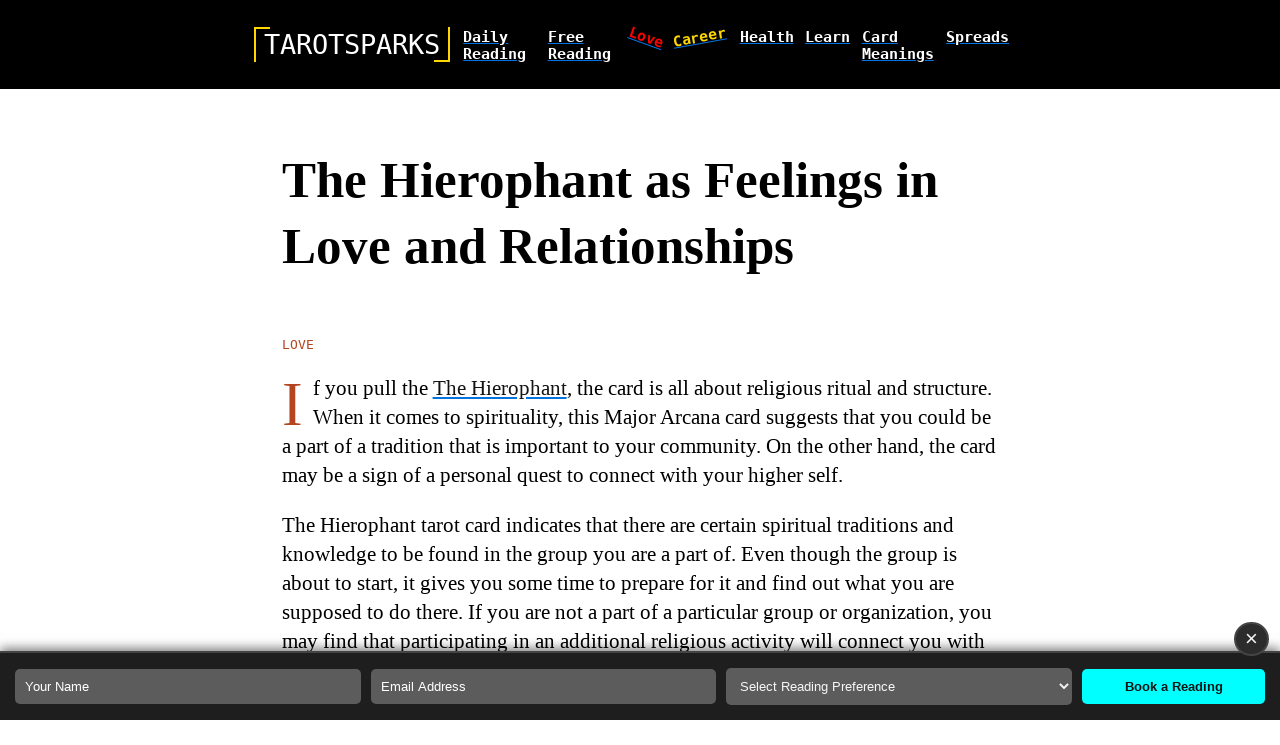

--- FILE ---
content_type: text/html; charset=UTF-8
request_url: https://www.tarotsparks.com/love/the-hierophant-as-feelings-in-love-and-relationships
body_size: 7232
content:
<!DOCTYPE html>
<html lang="en-US">
 
<head>
    <meta charset="UTF-8">
    <meta name="viewport" content="width=device-width, initial-scale=1">
		<style>
		@font-face {
			font-family: 'Spectral', Georgia, serif;
			font-style: normal;
			font-weight: 400;
			font-display: optional;
			src: url(https://www.tarotsparks.com/wp-content/themes/ts/fonts/rnCr-xNNww_2s0amA9M5kng.woff2) format('woff2');
			unicode-range: U+0000-00FF, U+0131, U+0152-0153, U+02BB-02BC, U+02C6, U+02DA, U+02DC, U+0304, U+0308, U+0329, U+2000-206F, U+2074, U+20AC, U+2122, U+2191, U+2193, U+2212, U+2215, U+FEFF, U+FFFD;
		}

		@font-face {
			font-family: 'Spectral', Georgia, serif;
			font-style: normal;
			font-weight: 700;
			font-display: optional;
			src: url(https://www.tarotsparks.com/wp-content/themes/ts/fonts/rnCs-xNNww_2s0amA9uCt23BafY.woff2) format('woff2');
			unicode-range: U+0000-00FF, U+0131, U+0152-0153, U+02BB-02BC, U+02C6, U+02DA, U+02DC, U+0304, U+0308, U+0329, U+2000-206F, U+2074, U+20AC, U+2122, U+2191, U+2193, U+2212, U+2215, U+FEFF, U+FFFD;
		}
	</style>
	<link rel="apple-touch-icon" sizes="180x180" href="/apple-touch-icon.png">
	<link rel="icon" type="image/png" sizes="32x32" href="/favicon-32x32.png">
	<link rel="icon" type="image/png" sizes="16x16" href="/favicon-16x16.png">
	<link rel="manifest" href="/site.webmanifest">
	<link rel="mask-icon" href="/safari-pinned-tab.svg" color="#5bbad5">
	<meta name="msapplication-TileColor" content="#da532c">
	<meta name="theme-color" content="#ffffff">

    <title>The Hierophant as Feelings in Love and Relationships | TarotSparks</title>
	<meta name='robots' content='max-image-preview:large' />
	<style>img:is([sizes="auto" i], [sizes^="auto," i]) { contain-intrinsic-size: 3000px 1500px }</style>
	<meta name="description" content="If you pull the The Hierophant, the card is all about religious ritual and structure. When it comes to spirituality, this Major Arcana card suggests that you could be a part of a tradition that is important to your community." />
<style id='classic-theme-styles-inline-css' type='text/css'>
/*! This file is auto-generated */
.wp-block-button__link{color:#fff;background-color:#32373c;border-radius:9999px;box-shadow:none;text-decoration:none;padding:calc(.667em + 2px) calc(1.333em + 2px);font-size:1.125em}.wp-block-file__button{background:#32373c;color:#fff;text-decoration:none}
</style>
<link rel='stylesheet' id='style-css' href='https://www.tarotsparks.com/wp-content/themes/ts/style.css?ver=6.8.3' type='text/css' media='all' />
<link rel="EditURI" type="application/rsd+xml" title="RSD" href="https://www.tarotsparks.com/xmlrpc.php?rsd" />
<meta name="generator" content="WordPress 6.8.3" />
<link rel="canonical" href="https://www.tarotsparks.com/love/the-hierophant-as-feelings-in-love-and-relationships" />
<link rel='shortlink' href='https://www.tarotsparks.com/?p=534' />
<link rel="alternate" title="oEmbed (JSON)" type="application/json+oembed" href="https://www.tarotsparks.com/wp-json/oembed/1.0/embed?url=https%3A%2F%2Fwww.tarotsparks.com%2Flove%2Fthe-hierophant-as-feelings-in-love-and-relationships" />
<link rel="alternate" title="oEmbed (XML)" type="text/xml+oembed" href="https://www.tarotsparks.com/wp-json/oembed/1.0/embed?url=https%3A%2F%2Fwww.tarotsparks.com%2Flove%2Fthe-hierophant-as-feelings-in-love-and-relationships&#038;format=xml" />
</head>
 
<body class="wp-singular post-template-default single single-post postid-534 single-format-standard wp-theme-ts">
	<div id="menu-wrapper">
		<div class="menu-listing">
						<div class="menu-top-menu-container"><ul id="menu-top-menu" class="menu"><li id="menu-item-1963" class="menu-item menu-item-type-post_type menu-item-object-page menu-item-1963"><a href="https://www.tarotsparks.com/daily-reading">Daily Reading</a></li>
<li id="menu-item-2504" class="menu-item menu-item-type-post_type menu-item-object-page menu-item-2504"><a href="https://www.tarotsparks.com/free-tarot-reading">Free Reading</a></li>
<li id="menu-item-787" class="menu-item menu-item-type-taxonomy menu-item-object-category current-post-ancestor current-menu-parent current-post-parent menu-item-787"><a href="https://www.tarotsparks.com/tarot/love">love</a></li>
<li id="menu-item-1414" class="menu-item menu-item-type-taxonomy menu-item-object-category menu-item-1414"><a href="https://www.tarotsparks.com/tarot/career">career</a></li>
<li id="menu-item-4608" class="menu-item menu-item-type-taxonomy menu-item-object-category menu-item-4608"><a href="https://www.tarotsparks.com/tarot/health">health</a></li>
<li id="menu-item-1415" class="menu-item menu-item-type-taxonomy menu-item-object-category menu-item-1415"><a href="https://www.tarotsparks.com/tarot/learn">learn</a></li>
<li id="menu-item-786" class="menu-item menu-item-type-taxonomy menu-item-object-category menu-item-786"><a href="https://www.tarotsparks.com/tarot/card-meaning">card meanings</a></li>
<li id="menu-item-788" class="menu-item menu-item-type-taxonomy menu-item-object-category menu-item-788"><a href="https://www.tarotsparks.com/tarot/spreads">spreads</a></li>
</ul></div>		</div>
	</div>
	<div class="header">
		<a href="https://www.tarotsparks.com" class="logo-url"><div class="logo">TAROTSPARKS</div></a>
		<div class="menu-mobile" onclick="menu()">
			<svg width="24" height="24" xmlns="http://www.w3.org/2000/svg" viewBox="0 0 24 24" aria-hidden="true" focusable="false">
				<rect x="4" y="7.5" width="16" height="1.5"></rect>
				<rect x="4" y="15" width="16" height="1.5"></rect>
			</svg>
		</div>
		<div class="menu-desktop">
						<div class="menu-top-menu-container"><ul id="menu-top-menu-1" class="menu"><li class="menu-item menu-item-type-post_type menu-item-object-page menu-item-1963"><a href="https://www.tarotsparks.com/daily-reading">Daily Reading</a></li>
<li class="menu-item menu-item-type-post_type menu-item-object-page menu-item-2504"><a href="https://www.tarotsparks.com/free-tarot-reading">Free Reading</a></li>
<li class="menu-item menu-item-type-taxonomy menu-item-object-category current-post-ancestor current-menu-parent current-post-parent menu-item-787"><a href="https://www.tarotsparks.com/tarot/love">love</a></li>
<li class="menu-item menu-item-type-taxonomy menu-item-object-category menu-item-1414"><a href="https://www.tarotsparks.com/tarot/career">career</a></li>
<li class="menu-item menu-item-type-taxonomy menu-item-object-category menu-item-4608"><a href="https://www.tarotsparks.com/tarot/health">health</a></li>
<li class="menu-item menu-item-type-taxonomy menu-item-object-category menu-item-1415"><a href="https://www.tarotsparks.com/tarot/learn">learn</a></li>
<li class="menu-item menu-item-type-taxonomy menu-item-object-category menu-item-786"><a href="https://www.tarotsparks.com/tarot/card-meaning">card meanings</a></li>
<li class="menu-item menu-item-type-taxonomy menu-item-object-category menu-item-788"><a href="https://www.tarotsparks.com/tarot/spreads">spreads</a></li>
</ul></div>		</div>
	</div>        <article class="article-full">
            <h1 class="info-title">The Hierophant as Feelings in Love and Relationships</h1>
            <div class="info-tax"><a href="https://www.tarotsparks.com/tarot/love">love</a>			</div>
			<div class="article-content"><p>If you pull the <a href="https://www.tarotsparks.com/card-meaning/the-hierophant" class="card-link" target="_blank" rel="noopener">The Hierophant</a>, the card is all about religious ritual and structure. When it comes to spirituality, this Major Arcana card suggests that you could be a part of a tradition that is important to your community. On the other hand, the card may be a sign of a personal quest to connect with your higher self.</p>
<p>The Hierophant tarot card indicates that there are certain spiritual traditions and knowledge to be found in the group you are a part of. Even though the group is about to start, it gives you some time to prepare for it and find out what you are supposed to do there. If you are not a part of a particular group or organization, you may find that participating in an additional religious activity will connect you with your spiritual self. For example, you could go to church or start meditation sessions. The Hierophant upright card in a reading may also serve as a sign of approval as you venture into a new or unfamiliar spiritual endeavor.</p>
<p><span id="more-534"></span></p>
<div><img fetchpriority="high" decoding="async" src="https://www.tarotsparks.com/wp-content/themes/ts/cards/the-hierophant.jpg" alt="" width="172" height="300" /></div>
<h2 class="headline">What the Hierophant Card Reveals about How Someone in a Platonic Relationship Feels about You?</h2>
<p>The Hierophant card as feelings for someone suggests that the person views you with a <strong>deep sense of respect and values the traditional aspects of your relationship</strong>. This card indicates that they see you as a mentor or guide, someone who provides wisdom and moral guidance. The Hierophant is associated with conventional values and institutions, so this person likely feels a strong sense of comfort and security in the predictability and structure that you bring into their life. They may also appreciate your role in helping them connect with cultural or spiritual values, seeing you as a link to important traditions or teachings. Overall, the Hierophant as feelings for someone reveals a bond that is rooted in respect, tradition, and shared values, highlighting a relationship built on mutual understanding and a reverence for established norms.</p>
<h2 class="headline">For Those Who are Single: What the Hierophant Card Reveals about How Someone Feels about You?</h2>
<p><img decoding="async" src="https://www.tarotsparks.com/wp-content/uploads/2023/02/the-hierophant-as-feelings-in-love-and-relationships_singlehood-1024x585.webp" alt="" width="1024" height="585" class="aligncenter size-large wp-image-4222" srcset="https://www.tarotsparks.com/wp-content/uploads/2023/02/the-hierophant-as-feelings-in-love-and-relationships_singlehood-1024x585.webp 1024w, https://www.tarotsparks.com/wp-content/uploads/2023/02/the-hierophant-as-feelings-in-love-and-relationships_singlehood-300x171.webp 300w, https://www.tarotsparks.com/wp-content/uploads/2023/02/the-hierophant-as-feelings-in-love-and-relationships_singlehood-768x439.webp 768w, https://www.tarotsparks.com/wp-content/uploads/2023/02/the-hierophant-as-feelings-in-love-and-relationships_singlehood-1536x878.webp 1536w, https://www.tarotsparks.com/wp-content/uploads/2023/02/the-hierophant-as-feelings-in-love-and-relationships_singlehood-224x128.webp 224w, https://www.tarotsparks.com/wp-content/uploads/2023/02/the-hierophant-as-feelings-in-love-and-relationships_singlehood.webp 1792w" sizes="(max-width: 1024px) 100vw, 1024px" /></p>
<p>When you are single and looking for a romance, the Hierophant as feelings illustrates the likelihood of an arranged union. This union should be conventional and traditional in some way. Additionally, it should be serious and steady because it is a card that symbolizes a relationship that is unshakeable. However, the Hierophant isn&#8217;t particularly compatible with someone who pushes boundaries or rebels. If you align yourself with this tarot card, you should consider setting some boundaries in your relationships. </p>
<p>In single life, if you want to know if you are about to meet the person of your dreams or already have met, The Hierophant indicates that you very well might be about to meet someone who resembles the mythical figure The Hierophant. This person looks like a strong and secure male figure who likes to keep things conventional. There is a good chance that this person is conventional and well-educated. They are sure about taking their relationship to the next level and are never shy in showing their emotions to their partners.</p>
<h2 class="headline">For Those Who are Just Starting a New Relationships: What the Hierophant Card Reveals about How Your Lover Feels about You?</h2>
<p>If you are at the beginning of a relationship and want to know what are your lover&#8217;s feelings about, the Hierophant as feelings is all about commitment. The Hierophant, which is <strong>the card of tradition and marriage</strong>, might indicate that you are about to tie your soul to someone else which is a big thing for everyone. Your mind and body both need to sync with someone else for your love to feel like true love.</p>
<p>The Hierophant as feelings is all about security and commitment, even on a deeper emotional level. You two are very compatible and understand each other&#8217;s needs as each one of you wants a partner who will protect you. This bond is also indicated by The Hierophant tarot card as someone, who is very traditional and who likes to stay in the mainstream. There is no place for change in their lives and everyone is equal to them. So, they don&#8217;t accept friends with benefits at all.</p>
<h2 class="headline">For Those Who are in a Relationship: What the Hierophant Card Reveals about Your Partner&#8217;s Feelings about You and What Energy Surrounds Your Relationship?</h2>
<p><strong>The Hierophant as feelings for those who are in a relationship signals a committed relationship. </strong>One of the positive aspects of this energy is <strong>harmony, and understanding between partners</strong>. The Hierophant love and relationship meaning can also represent commitment to a relationship, even if the feelings are not there. This card also suggests the need for traditions and rituals to be in a relationship and to feel stable in a relationship. The Hierophant speaks in love of the need for structure in romance. Without it, all bets are off. If you are single, the Hierophant card in a love context can mean you need to follow traditional pathways to find a partner.</p>
<h2 class="headline">What the Hierophant Reveals for Those Who Want to Know if Their Relationship is Advancing into more Serious Commitment or Marriage?</h2>
<p><img decoding="async" src="https://www.tarotsparks.com/wp-content/uploads/2023/02/the-hierophant-as-feelings-in-love-and-relationships_married-1024x585.webp" alt="" width="1024" height="585" class="aligncenter size-large wp-image-4224" srcset="https://www.tarotsparks.com/wp-content/uploads/2023/02/the-hierophant-as-feelings-in-love-and-relationships_married-1024x585.webp 1024w, https://www.tarotsparks.com/wp-content/uploads/2023/02/the-hierophant-as-feelings-in-love-and-relationships_married-300x171.webp 300w, https://www.tarotsparks.com/wp-content/uploads/2023/02/the-hierophant-as-feelings-in-love-and-relationships_married-768x439.webp 768w, https://www.tarotsparks.com/wp-content/uploads/2023/02/the-hierophant-as-feelings-in-love-and-relationships_married-1536x878.webp 1536w, https://www.tarotsparks.com/wp-content/uploads/2023/02/the-hierophant-as-feelings-in-love-and-relationships_married-224x128.webp 224w, https://www.tarotsparks.com/wp-content/uploads/2023/02/the-hierophant-as-feelings-in-love-and-relationships_married.webp 1792w" sizes="(max-width: 1024px) 100vw, 1024px" /></p>
<p>When you pull the Hierophant and you&#8217;re asking if your relationship is heading into marriage or engagement, the card reveals yes. However, the card cautions you to get clear on what you want in a spouse because the type of partner you can expect to meet is unique. Your relationship may also serve as a test of faith and devotion before God since The Hierophant is linked to the Church&#8217;s or some sort of religuous traditions and customs. <strong>Your romantic relationship can teach you to be a devotee of yourself, your love, and your relationship.</strong> You can discover how giving yourself to the relationship rather than your partner makes it even better by surrendering to your spouse&#8217;s wants as well as your own.</p>
<h2 class="headline">What the Hierophant Reveals about Your Ex Partner&#8217;s Feelings About You?</h2>
<p><img loading="lazy" decoding="async" src="https://www.tarotsparks.com/wp-content/uploads/2023/02/the-hierophant-as-feelings-in-love-and-relationships-ex-partners-1024x585.webp" alt="" width="1024" height="585" class="aligncenter size-large wp-image-4225" srcset="https://www.tarotsparks.com/wp-content/uploads/2023/02/the-hierophant-as-feelings-in-love-and-relationships-ex-partners-1024x585.webp 1024w, https://www.tarotsparks.com/wp-content/uploads/2023/02/the-hierophant-as-feelings-in-love-and-relationships-ex-partners-300x171.webp 300w, https://www.tarotsparks.com/wp-content/uploads/2023/02/the-hierophant-as-feelings-in-love-and-relationships-ex-partners-768x439.webp 768w, https://www.tarotsparks.com/wp-content/uploads/2023/02/the-hierophant-as-feelings-in-love-and-relationships-ex-partners-1536x878.webp 1536w, https://www.tarotsparks.com/wp-content/uploads/2023/02/the-hierophant-as-feelings-in-love-and-relationships-ex-partners-224x128.webp 224w, https://www.tarotsparks.com/wp-content/uploads/2023/02/the-hierophant-as-feelings-in-love-and-relationships-ex-partners.webp 1792w" sizes="auto, (max-width: 1024px) 100vw, 1024px" /></p>
<p>If you are asking what your ex partner is feeling about you, the Hierophant as feelings is all about respect. Your ex partner feels emotionally secure with you, and that makes them feel comfortable. But when you enter their life again, they might feel a little insecure about your intentions. They don&#8217;t want you to be the same person you were when they were not in your life. Keep a respectful and emotional distance from your ex.</p>
<p>The Hierophant as feelings for an ex indicates that <strong>your ex-partner views your past relationship through a lens of tradition and shared values</strong>. This card suggests that they respect the bond you once shared and perhaps feel a sense of conformity to the norms that your relationship represented. The Hierophant is associated with spiritual or cultural traditions, indicating that your ex might cherish the conventional aspects of your relationship, such as commitment and mutual understanding. They may also see you as a moral anchor or someone who brought a sense of order and structure to their life. Overall, the Hierophant as feelings for an ex reflects a deep respect for the foundations of your relationship, possibly hinting at a desire to maintain or revisit the principles and stability it provided.</p>
</div>

                            <div class="divider">✧✦✧</div>
                <div class="related-topics">
                <h3>You may also find it interesting to read:</h3>
                <ul>
                <li style="margin:0.8em 0;"><a href="https://www.tarotsparks.com/card-meaning/the-hierophant">The Hierophant</a></li><li style="margin:0.8em 0;"><a href="https://www.tarotsparks.com/love/the-hierophant-reversed-as-feelings-in-love-and-relationships">The Hierophant Reversed as Feelings in Love and Relationships</a></li><li style="margin:0.8em 0;"><a href="https://www.tarotsparks.com/career/the-hierophant-what-it-means-for-career">The Hierophant: What It Means For Career</a></li><li style="margin:0.8em 0;"><a href="https://www.tarotsparks.com/career/the-hierophant-reversed-what-it-means-for-career">The Hierophant Reversed: What It Means For Career</a></li><li style="margin:0.8em 0;"><a href="https://www.tarotsparks.com/health/what-the-hierophant-means-in-a-health-tarot-reading">What The Hierophant Means In A Health Tarot Reading?</a></li><li style="margin:0.8em 0;"><a href="https://www.tarotsparks.com/card-meaning/the-hierophant-reversed">The Hierophant Reversed</a></li><li style="margin:0.8em 0;"><a href="https://www.tarotsparks.com/card-meaning/the-hierophant-zodiac-sign-taurus">The Hierophant Zodiac Sign: Taurus</a></li><li style="margin:0.8em 0;"><a href="https://www.tarotsparks.com/health/what-the-hierophant-reversed-means-in-a-health-tarot-reading">What The Hierophant Reversed Means In A Health Tarot Reading?</a></li><li style="margin:0.8em 0;"><a href="https://www.tarotsparks.com/card-meaning/the-hierophant-yes-or-no-answer">The Hierophant: Yes or No Answer?</a></li><li style="margin:0.8em 0;"><a href="https://www.tarotsparks.com/card-meaning/the-hierophant-reversed-yes-or-no-answer">The Hierophant Reversed: Yes or No Answer?</a></li>                </ul>
                </div>
                    </article>
        	
	<footer class="site-footer">
    <div class="info-tax">© 2024 <a href="https://www.tarotsparks.com/about">TarotSparks</a>. All rights reserved.</div>
</footer>
 
<script type="speculationrules">
{"prefetch":[{"source":"document","where":{"and":[{"href_matches":"\/*"},{"not":{"href_matches":["\/wp-*.php","\/wp-admin\/*","\/wp-content\/uploads\/*","\/wp-content\/*","\/wp-content\/plugins\/*","\/wp-content\/themes\/ts\/*","\/*\\?(.+)"]}},{"not":{"selector_matches":"a[rel~=\"nofollow\"]"}},{"not":{"selector_matches":".no-prefetch, .no-prefetch a"}}]},"eagerness":"conservative"}]}
</script>

<script>
    var menuDiv = document.getElementById('menu-wrapper');
    menuDiv.addEventListener('click', function () {
        menuDiv.style.display = 'none';
    });

    function menu() {
        if (menuDiv.style.display == '' || menuDiv.style.display == "none") {
            menuDiv.style.display = "block";
        } else {
            menuDiv.style.display = "none";
        }
    }
</script>

    <style>
        .subscription-container {
            display: none;
            position: fixed;
            bottom: 0;
            left: 0;
            width: 100%;
            background-color: #1e1e1e;
            border-top: 2px solid #444;
            box-shadow: 0px -3px 10px rgba(0, 0, 0, 0.5);
            padding: 15px;
            box-sizing: border-box;
            z-index: 1000;
        }

        .close-btn {
            position: absolute;
            top: -1.4em;
            right: 0.5em;
            background: #2c2c2c;
            border: 2px solid #444;
            border-radius: 1.4em;
            padding: 0.1em 0.4em;
            color: #f5f5f5;
            font-size: 1.4em;
            cursor: pointer;
        }

        .subscription-form {
            display: flex;
            flex-direction: column;
        }

        .subscription-form input,
        .subscription-form select {
            padding: 10px;
            margin-bottom: 10px;
            border: none;
            border-radius: 5px;
            background-color: #5c5c5c;
            color: #f5f5f5;
            max-width: 100%;
        }

        .subscription-form input::placeholder {
            color: white;
        }

        .subscription-form button {
            padding: 10px;
            border: none;
            border-radius: 5px;
            background-color: #00ffff;
            color: #121212;
            font-weight: bold;
            cursor: pointer;
            transition: background-color 0.3s ease;
            width: 100%;
        }

        .subscription-form button:hover {
            background-color: #00cccc;
        }

        /* Media query for tablets and larger screens */
        @media (min-width: 768px) {
            .subscription-form {
                flex-direction: row;
                align-items: center;
            }

            .subscription-form input,
            .subscription-form select,
            .subscription-form button {
                flex: 1;
                margin-bottom: 0;
                margin-right: 10px;
            }

            .subscription-form button {
                flex: 0.5;
                margin-right: 0;
            }
        }
    </style>
    <div class="subscription-container" id="subscription-container">
        <button class="close-btn" id="close-btn">&times;</button>
        <form class="subscription-form" id="subscription-form">
            <input type="text" id="name" name="name" placeholder="Your Name" required>

            <input type="email" id="email" name="email" placeholder="Email Address" required>

            <select id="preference" name="preference" required>
                <option value="" disabled selected>Select Reading Preference</option>
                <option value="love">Love</option>
                <option value="career">Career</option>
                <option value="health">Health</option>
                <option value="general">General Guidance</option>
            </select>

            <button type="submit">Book a Reading</button>
        </form>
    </div>
    <script>
        document.addEventListener('DOMContentLoaded', function() {
            // Check if the form has already been submitted
            /*
            if (localStorage.getItem('subscriptionSubmitted') === 'true') {
                document.getElementById('subscription-container').style.display = 'none';
            }
            */
            setTimeout(() => {
                document.getElementById('subscription-container').style.display = 'block';
            }, 2000);

            document.getElementById('subscription-form').addEventListener('submit', function(event) {
                event.preventDefault(); // Prevent the default form submission

                // Get form values
                var name = document.getElementById('name').value;
                var email = document.getElementById('email').value;
                var preference = document.getElementById('preference').value;

                // Simple email format validation
                var emailPattern = /^[a-zA-Z0-9._-]+@[a-zA-Z0-9.-]+\.[a-zA-Z]{2,}$/;

                // Check if all fields are filled and email is valid
                if (name === '' || email === '' || preference === '') {
                    alert('Please fill in all fields.');
                } else if (!emailPattern.test(email)) {
                    alert('Please enter a valid email address.');
                } else {
                    // Prepare data to send
                    var formData = {
                        name: name,
                        email: email,
                        preference: preference
                    };

                    fetch('/wp-content/themes/ts/send-reading-request.php', {
                        method: 'POST',
                        headers: {
                            'Content-Type': 'application/json'
                        },
                        body: JSON.stringify(formData)
                    })
                    .then(response => response.json())
                    .then(data => {
                        if (data.status === 'success') {
                            alert(data.message);
                            localStorage.setItem('subscriptionSubmitted', 'true');
                            document.getElementById('subscription-container').style.display = 'none';
                        } else {
                            alert(data.message);
                        }
                    })
                    .catch(error => {
                        console.error('Error:', error);
                        alert('There was an error processing your request.');
                    });
                }
            });

            document.getElementById('close-btn').addEventListener('click', function() {
                // Hide the subscription container
                document.getElementById('subscription-container').style.display = 'none';
            });
        });
    </script>
</body>
</html>


<!-- Page cached by LiteSpeed Cache 6.3.0.1 on 2025-11-15 15:11:00 -->

--- FILE ---
content_type: text/css
request_url: https://www.tarotsparks.com/wp-content/themes/ts/style.css?ver=6.8.3
body_size: 2080
content:
/*
Theme Name: ts
Author: mm
Author URI: https://www.tarotsparks.com
Version: 1.0
*/
 
body {
  margin: 0;
}

a {
  color: rgb(20,20,20);
  text-decoration-color: #0074E2;
  text-decoration-thickness: 2px;
}

.logo-url {
  all: unset;
  cursor: pointer;
}

.a-home {
  text-decoration: unset;
}

.articles-item {
	padding-bottom: 1em;
}

.info {
  padding-left: 1em;
  padding-right: 1em;
}

.info-title {
  font-family: 'Spectral';
  font-size: 2.5em;
  font-weight: bold;
  line-height: 1.2;
  padding: 0.3em 0;
}

.desc {
  margin: 0.4em 0;
}

.sticky-title {
  font-size: 1.4em;
  font-weight: bold;
  font-family: arial, Arial, Helvetica, sans-serif;
  margin: 1em 0 0.5em 0;
}

.stickies {
  margin: 1em 0;
}

.article-content > p:first-of-type::first-letter {
  padding: 0 10px 0 0;
  color: #B54521;
  font-size: 3em;
  margin-top: 0.14em;
  line-height: 0.7;
  float: left;
}

.info-tax {
  font-family: monospace;
  font-style: italic;
  color: #B54521;
}

.info-tax a {
  color: #B54521;
  text-decoration: none;
  text-transform: uppercase;
  font-style: normal;
}

.info-abstract {
  font-family: 'Spectral';
  font-size: 1.3em;
  line-height: 1.3;
}

footer {
  margin-left: 1em;
}

.nav-links {
  text-align: center;
  padding-bottom: 2em;
}

.page-numbers {
  border: 1px solid lightgray;
  padding: 0.5em;
  border-radius: 3px;
  text-decoration: none;
  font-weight: bold;
}

.page-numbers.current {
  border: 2px solid #0074E2;
}

.navigation-menu {
  background-color: lightgray;
  padding-left: 0.4em;
  padding-right: 0.4em;
}

#menu-wrapper {
  display: none;
  position: absolute;
  top: 0;
  right: 0;
  font-size: 1.2em;
  margin-top: 3em;
  margin-right: 1em;
  z-index: 10;
}

.menu-listing {
  display: inline-block;
  height: 100%;
  background-color: whitesmoke;
  padding-left: 0.4em;
  padding-right: 0.4em; 
}

.menu {
  margin: 0;
  list-style: none;
  padding: 0.5em;
  text-transform: capitalize;
}

.menu-item {
  padding: 0.4em;
  font-size: 0.8em;
}

.sub-menu {
  list-style: none;
  padding-left: 1em;
}

.menu-icon {
  display: inline-block;
  cursor: pointer;
  transform: rotate(90deg);
  -webkit-transform: rotate(90deg);
  -moz-transform: rotate(90deg);
  font-size: 2em;
  font-weight: bold;
  border-right: 3px solid #0074E2;
  padding-left: 0.3em;
  padding-right: 0.3em;
}


/* sinle.php styles  START OF NEW CODE */

.article-full {
  padding: 0 1em 1em 1em;
}

.article-content {
  font-family: 'Spectral';
  line-height: 1.4;
}

.article-content p {
  font-size: 1.3em;
}

.img-media {
  width: 100%;
}

iframe, .aligncenter {
  display: block;
  max-height: 100%;
  object-fit: contain;
  margin-left: -1em;
  max-width: calc(100% + 1.79em);
}

.aligncenter {
  height: auto;
}

.img-keys, .img-keys-reverse {
  display: flex;
  align-items: center;
  flex-direction: column;
}

.img-keys img, .img-keys-reverse img {
  border: 3px solid whitesmoke;
  outline: 2px solid black;
  border-radius: 6px;
}

.img-keys-reverse {
  flex-direction: column-reverse;
}

.img-keys-reverse img {
  transform: rotate(180deg);
}

.keys {
  font-size: 0.9em;
}

.keys p {
  background-color: whitesmoke;
  border-radius: 0.3em;
  padding: 0.5em;
}

.toc {
  display: flex;
  flex-direction: column;
  width: fit-content;
  border: 1px dashed gray;
  border-radius: 0.3em;
  margin: 2em 0 0.5em 0;
  padding: 0.6em;
  background-color: aliceblue;
}

.toc a {
  flex: 1 1 auto;
  font-family: Arial, Helvetica, sans-serif;
  padding-bottom: 0.8em;
  font-size: 0.9em;
}

#toc-head {
  font-family: Arial, Helvetica, sans-serif;
  font-size: 1.2em;
  margin: -0.5em -0.5em 0.8em -0.5em;
  background-color: lightsteelblue;
  padding: 0.5em;
}

#toc-active {
  margin-right: 2em;
  font-weight: bold;
}

#toc-change {
  text-decoration: underline #0074E2;
  cursor: pointer;
}

.bold-normal {
  font-size: 1em;
  font-weight: bold;
}

.positive {
  background-color: aliceblue;
}

.negative {
  background-color: linen;
}

.back {
  display: flex;
}

.back a {
  font-family: Arial, Helvetica, sans-serif;
  font-size: 0.8em;
  margin-left: auto;
}

.headline {
  font-size: 1.6em;
  font-weight: bold;
  padding-top: 1.2em;
  line-height: 1.3;
}

.divider {
  font-size: 1.5em;
  margin: 1.5em 0;
  text-align: center;
}

/* deck swiper css */
.deck {
  display: flex;
  flex-direction: column;
  align-items: center;
  padding: 1em;
  background-color: black;
}

.deck-card {
  margin-top: 1em;
  color: white;
  font-size: 1.4em;
  font-style: italic;
}

.deck-link {
  color: white;
  font-size: 0.8em;
  font-weight: bold;
}

.learn-more {
  margin-top: 0.5em;
}

.learn-button {
  border: 1px solid gold;
  display: inline-block;
  font-size: 0.8em;
  padding: 0.5em;
  font-weight: bold;
  margin-top: 0.9em;
  border-radius: 6px;
  background-color: crimson;
}

.learn-button a {
  color: white;
  text-decoration: unset;
}

.cod {
  font-size: 0.7em;
  font-weight: bold;
  color: gold;
  margin-bottom: 0.5em;
}

.date {
  font-size: 0.6em;
  /*color: gold;*/
  font-weight: bold;
}

.swiper img {
  object-fit: cover;
  height: 100%;
  margin: 0.3em;
  width: 90%;
  border: 3px solid whitesmoke;
  border-radius: 8px;
}

.swiper {
  width: 190px;
  height: 320px;
}

.swiper-slide {
  display: flex;
  padding-top: 0.1em;
  padding-bottom: 0.1em;
  align-items: center;
  justify-content: center;
  border-radius: 10px;
  font-size: 22px;
  font-weight: bold;
  color: #fff;
}

.deck-icons {
  display: flex;
  margin: 1em 0;
  width: 100%;
}

.icon-active {
  box-shadow: 0 0 0 3px rgb(255, 215, 0);
  border-radius: 6px;
}

.wheel-menu {
  width: 33px;
  height: 320px;
  display: flex;
  flex-direction: column;
  align-items: center;
  justify-content: space-between;
}

.wheel-menu img {
  max-width: 100%;
  max-height: 100%;
}

.header {
  display: flex;
  justify-content: space-between;
  align-items: center;
  font-size: 1.4em;
  font-family: monospace;
  background-color: black;
  color: white;
  padding: 0.7em 1em;
}

svg {
    fill: currentColor;
    pointer-events: none;
    display: block;
    width: 24px;
    height: 24px;
}

.logo {
  display: inline-block;
  font-size: 1.5em;
  padding-left: 0.3em;
  padding-right: 0.3em;
  position: relative;
}

.logo:before {
  content: '';
  top: -2px;
  left: -2px;
  width: 14px;
  border-left: 2px solid gold;
  border-top: 2px solid gold;
  height: 1.2em;
  position: absolute;
}

.logo:after {
  content: '';
  right: -2px;
  bottom: -2px;
  width: 14px;
  border-right: 2px solid gold;
  border-bottom: 2px solid gold;
  height: 1.2em;
  position: absolute;
}

.menu-mobile {
  display: block;
}

.menu-desktop {
  display: none;
  text-transform: capitalize;
}

.menu-item a {
  font-weight: bold;
}

/* daily reading START*/
.d-article {
  font-family: 'Spectral';
}

.d-title {
  font-size: 3em;
  font-weight: bold;
  text-align: center;
  margin: 0.5em 0;
}

.d-date {
  font-size: 1.5em;
  margin: 1em 0;
  text-align: center;
  color: #B54521;
}

.d-description {
  font-size: 0.7em;
  color: #B54521;
  margin: 2em 1em;
}

.d-subtitle {
  font-size: 1.4em;
  text-align: center;
  margin: 1em 0;
}

.d-cards {
  position: sticky;
  top: 0;
  display: flex;
  background-color: whitesmoke;
  padding: 1em 0;
  width: 100vw;
  align-items: center;
  justify-content: center;
}

.d-cards img {
  margin: 0 3vw;
  max-width: 25vw;
  max-height: 25vh;
  border: 3px solid whitesmoke;
  outline: 2px solid black;
  border-radius: 6px;
}

.d-content {
  width: 90vw;
  margin-left: 5vw;
  line-height: 1.4;
  font-size: 1.3em;
}

.d-tomorrow { 
  border: 1px solid gold;
  border-radius: 5px;
  padding: 0.5em;
  background-color: aliceblue;
}

/* daily reading END */

@media only screen and (min-width: 768px) {
  .header {
    /*padding: 0.7em 1em 0.7em 3em;*/
    padding: 0.7em 20vw;
  }

  .deck {
    flex-direction: row;
    /*padding: 1em 1em 1em 8em;*/
    padding: 2em 20vw;
  }

  .deck-icons {
    width: unset;
  }

  .swiper {
    margin: 0;
    margin-left: 4em;
  }

  .menu-item a {
    color: white;
  }

  .menu-item-787 {
    transform: rotate(20deg);
  }

  .menu-item-1414 {
    transform: rotate(-10deg);
  }

  .menu-item-787 a {
    color: red;
  }
  
  .menu-item-1414 a {
    color: gold;
  }

  .d-cards {
    position: unset;
    top: unset;
    padding: 2em 0;
  }

  .d-cards img {
    max-width: 40vw;
    max-height: 40vh;
  }

  .deck-card {
    margin: 0;
    margin-left: 3em;
    /*width: 30%;*/
  }

  .article-full {
    /*padding-left: 8em;*/
    padding: 0 22vw;
  }

  .info {
    display: inline-block;
    vertical-align: top;
    /*width: 55%;*/
  } 

  .info-title {
    font-size: 3.2em;
    line-height: 1.3;
    font-weight: bold;
  }

  .articles-item {
    /*padding: 0 0 0 8em;*/
    padding: 0 22vw;
  }

  iframe, .aligncenter {
    max-width: 100%;
    margin: 0 auto;
  }

  .keys {
    margin-left: 1em;
  }

  .img-keys, .img-keys-reverse {
    flex-direction: row;
  }

  .menu-mobile {
    display: none;
  }
  
  .menu-desktop {
    display: block;
  }

  .menu {
    display: flex;
  }

  .d-content {
    width: 60vw;
    margin-left: 20vw;
  }

  .d-description {
    margin-left: 18vw;
    width: 64vw;
  }

  footer {
    margin: 0 20vw;
  }
}
